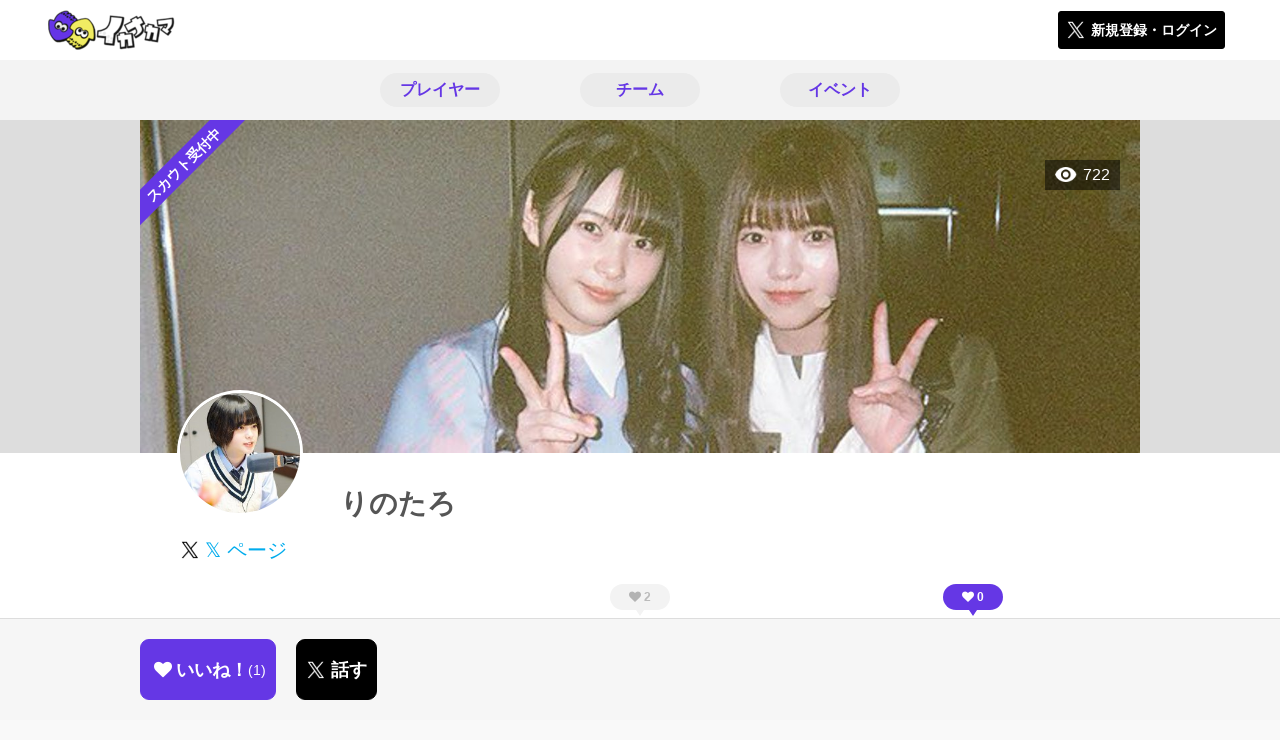

--- FILE ---
content_type: text/html; charset=utf-8
request_url: https://ikanakama.ink/users/229031/events
body_size: 5579
content:
<!DOCTYPE html><html><head><link rel="stylesheet" media="all" href="/production/assets/vendor/normalize.css/normalize.min.css" /><link rel="stylesheet" media="all" href="/production/assets/vendor/font-awesome/css/font-awesome.min.css" /><link rel="stylesheet" media="all" href="/production/assets/vendor/c3/c3.css" /><link rel="stylesheet" media="screen" href="/production/assets/application.2bf3eae5b7249fefd810.css" /><style>body {
    font-family: "Hiragino Kaku Gothic ProN", "Meiryo", "メイリオ", sans-serif;
}</style><meta name="csrf-param" content="authenticity_token" />
<meta name="csrf-token" content="Ks4u7PIrXR11W01Mm/CTuxVmguQXHvjsZHDgEdK8Wcj3lFDw3ywnmY6+8oq5gQzqqEcxbd5xhO/JK7/n01aR6A==" /><link rel="shortcut icon" type="image/x-icon" href="https://d3r48p4ajaoh51.cloudfront.net/production/uploads/theme/favicon/8/bdd141f1-b6b1-4191-ac2e-093437a20b5f.ico" /><link rel="apple-touch-icon" type="image/png" href="https://d3r48p4ajaoh51.cloudfront.net/production/uploads/theme/apple_touch_icon/8/a1200a83-3efe-4aa6-a9ea-8089333909a3.PNG" /><meta charset="UTF-8">
<title>イカナカマ3のプレイヤーりのたろさんのページ</title>
<meta name="description" content="スプラトゥーン3のコミュニティ イカナカマ3　を利用しているプレイヤー、りのたろの詳細です。">
<link rel="canonical" href="https://ikanakama.ink/users/229031/events">
<meta name="robots" content="noindex, nofollow">
<meta name="twitter:card" content="summary_large_image">
<meta name="twitter:title" content="イカナカマ3のプレイヤーりのたろさんのページ">
<meta name="twitter:description" content="スプラトゥーン3のコミュニティ イカナカマ3　を利用しているプレイヤー、りのたろの詳細です。">
<meta name="twitter:image" content="https://d3r48p4ajaoh51.cloudfront.net/production/uploads/user/background_image/229031/3b5ef612-75f7-46c1-a0ae-6a9c63ca9beb.jpg">
<meta property="og:type" content="website">
<meta property="og:url" content="https://ikanakama.ink/users/229031/events">
<meta property="og:site_name" content="イカナカマ3">
<meta property="og:title" content="イカナカマ3のプレイヤーりのたろさんのページ">
<meta property="og:description" content="スプラトゥーン3のコミュニティ イカナカマ3　を利用しているプレイヤー、りのたろの詳細です。">
<meta property="og:image" content="https://d3r48p4ajaoh51.cloudfront.net/production/uploads/user/background_image/229031/3b5ef612-75f7-46c1-a0ae-6a9c63ca9beb.jpg">
<meta property="og:locale" content="ja_JP">
<meta name="author" content="https://sikmi.com">
<meta name="image" content="https://d3r48p4ajaoh51.cloudfront.net/production/uploads/user/background_image/229031/3b5ef612-75f7-46c1-a0ae-6a9c63ca9beb.jpg"><meta content="width=device-width, maximum-scale=1, user-scalable=0" name="viewport" /><style>button:not(.button-none),
[type="button"]:not(.button-none),
[type="reset"]:not(.button-none),
input[type="submit"]:not(.button-none),
.button:not(.button-none) {
  background-color: #6537E5;
  border-color: #6537E5;
}.color, a.color, .ckeditor a {
  color: #6537E5;
}
.fa.active, .active > .fa:not(.white), .fa:not(.white):not(.without-hover):hover {
  color: #6537E5;
}
.accordions .accordion.opened .accordion_title:after {
  border-color: #6537E5;
}
.status_labels .status {
  color: #6537E5;
  border-color: #6537E5;
}
.notification_popup {
  background-color: #6537E5;
}
.notification_popup:before {
  border-bottom-color: #6537E5;
}
.tabs .tabs_inner .tab.active {
  color: #6537E5;
}
.tabs .tabs_inner .tab.active:after {
  background-color: #6537E5;
}
.active .tabicon svg g path,
.active .tabicon svg g polygon {
  color: #6537E5;
  fill: #6537E5;
}
.global_nav .global_nav--link:hover .global_nav--link--inner { background-color: #6537E5; }
.local_nav--link.active       { color: #6537E5; }
.local_nav--link.active:after { border-bottom-color: #6537E5; }
.local_nav--link.active .local_nav--link_star       { background-color: #6537E5; }
.local_nav--link.active .local_nav--link_star:after { border-top-color: #6537E5; }
.bordered_label {
  border-color: rgba(101, 55, 229, 0.5);
  color: rgba(101, 55, 229, 0.5);
}
.bordered_label.active {
  border-color: rgba(101, 55, 229, 1.0);
  color: rgba(101, 55, 229, 1.0);
}
.ribbon:before, .ribbon.large:before {
  border-left-color: #6537E5;
  border-top-color: #6537E5;
}
.ribbon:after, .ribbon.large:after {
  border-right-color: #6537E5;
  border-bottom-color: #6537E5;
  -webkit-filter: brightness(0.8);
  filter: brightness(0.8);
}
.ribbon_recruit .text {
  background-color: #6537E5;
}
.border-shadow-color {
  box-shadow: 0 0 0 3px #6537E5;
}
.border-shadow.border-shadow-color {
  box-shadow: 0 0 0 3px #6537E5, 0 0 0 6px #FFFFFF;
}
.special_name > div {
  background: #6537E5;
}
.floating_button {
  background: #6537E5;
}
.detail_container .detail_main .detail_cooperation_table .sub_text a {
  color: #6537E5;
}
.stepper--step.active:before {
  background: #6537E5;
}
.stepper--step.active .stepper--step--button {
  border-color: #6537E5;
  background: #6537E5;
}
.stepper--step.active .stepper--step--button.is-inverted span {
  color: #6537E5 !important;
}
.summarized_posts .summary_title .icon {
  background-color: #6537E5;
}
.categorized_answers .category_title .icon {
  background-color: #6537E5;
}</style><script async="" src="https://www.googletagmanager.com/gtag/js?id=G-14WNF98786"></script><script>window.dataLayer = window.dataLayer || [];
function gtag(){dataLayer.push(arguments);}
gtag('js', new Date());
gtag('config', 'G-14WNF98786');</script></head><body class="users-events " style=" "><div id="wrapper"><div id="header"><div class="header_container"><div class="header_inner"><a class="logo" href="/"><img alt="イカナカマ3" src="https://d3r48p4ajaoh51.cloudfront.net/production/uploads/theme/logo/8/e3d60fd9-dd11-4112-8509-29d1b10d6b46.PNG" /></a><div class="h1_text"> </div><div class="nav_icons"><div class="button_container"><a class="button small blue" data-modal="#login"><span class="icon icon-twitter"></span><span>新規登録・ログイン</span></a></div></div></div></div></div><div id="contents"><div class="global_nav"><div class="global_nav--inner"><a class="color global_nav--link" href="/users"><div class="global_nav--link--inner">プレイヤー</div></a><a class="color global_nav--link" href="/teams"><div class="global_nav--link--inner">チーム</div></a><a class="color global_nav--link" href="/events"><div class="global_nav--link--inner">イベント</div></a></div></div><div class="local_contents"><div class="main_visual"><div class="main_visual--inner"><img alt="りのたろ" src="https://d3r48p4ajaoh51.cloudfront.net/production/uploads/user/background_image/229031/3b5ef612-75f7-46c1-a0ae-6a9c63ca9beb.jpg" /><div class="ribbon_recruit"><div class="text">スカウト受付中</div></div><div class="pageview">722</div></div></div><div class="portrait"><div class="portrait--inner"><div class="model_icon large" style=""><img class="circle-clip border-shadow " alt="りのたろ" style="" src="https://d3r48p4ajaoh51.cloudfront.net/production/uploads/user/image/229031/f821198f-f4c9-4a3d-856c-3515bf091f50.jpg" /></div><h1 class="portrait--name"><div class="portrait--master" data-crossfade="1500"></div><div>りのたろ</div></h1><a class="portrait--twitter twitter-color" href="https://x.com/rino_kyz" target="_blank"><span class="icon icon-twitter-blue"></span><span>𝕏 ページ</span></a></div></div><div class="local_nav with_star"><div class="local_nav--inner"><a class="local_nav--link" href="/users/229031"><div class="tabicon"><div class="tabicon--svg"><?xml version="1.0" encoding="UTF-8" standalone="no"?>
<svg width="46px" height="46px" viewBox="0 0 46 46" version="1.1" xmlns="http://www.w3.org/2000/svg" xmlns:xlink="http://www.w3.org/1999/xlink">
    <!-- Generator: Sketch 41.1 (35376) - http://www.bohemiancoding.com/sketch -->
    <title>Group 15</title>
    <desc>Created with Sketch.</desc>
    <defs></defs>
    <g id="Page-1" stroke="none" stroke-width="1" fill="none" fill-rule="evenodd">
        <g id="Group-15" fill="#BBBBBB">
            <path d="M34.5,27.6 L11.5,27.6 C13.3157895,32.22875 17.754386,35.65 23,35.65 C28.245614,35.65 32.6842105,32.22875 34.5,27.6 Z" id="Path"></path>
            <path d="M23,0 C10.35,0 0,10.35 0,23 C0,35.65 10.35,46 23,46 C35.65,46 46,35.65 46,23 C46,10.35 35.65,0 23,0 Z M23,42.0571429 C12.5185714,42.0571429 3.94285714,33.4814286 3.94285714,23 C3.94285714,12.5185714 12.5185714,3.94285714 23,3.94285714 C33.4814286,3.94285714 42.0571429,12.5185714 42.0571429,23 C42.0571429,33.4814286 33.4814286,42.0571429 23,42.0571429 Z" id="Combined-Shape"></path>
            <path d="M15.7714286,21.0285714 C17.1733333,21.0285714 18.4,19.8019048 18.4,18.4 C18.4,16.9980952 17.1733333,15.7714286 15.7714286,15.7714286 C14.3695238,15.7714286 13.1428571,16.9980952 13.1428571,18.4 C13.1428571,19.8019048 14.3695238,21.0285714 15.7714286,21.0285714 L15.7714286,21.0285714 Z" id="Path"></path>
            <path d="M30.2285714,21.0285714 C31.6304762,21.0285714 32.8571429,19.8019048 32.8571429,18.4 C32.8571429,16.9980952 31.6304762,15.7714286 30.2285714,15.7714286 C28.8266667,15.7714286 27.6,16.9980952 27.6,18.4 C27.6,19.8019048 28.8266667,21.0285714 30.2285714,21.0285714 L30.2285714,21.0285714 Z" id="Path"></path>
        </g>
    </g>
</svg></div></div><div class="local_nav--link_text">基本情報</div></a><a class="local_nav--link" href="/users/229031/teams"><div class="local_nav--link_star"><i class="fa fa-heart"></i><div class="local_nav--link_star_count">2</div></div><div class="local_nav--link_num">1</div><div class="local_nav--link_text">チーム</div></a><a class="local_nav--link active" href="/users/229031/events"><div class="local_nav--link_star"><i class="fa fa-heart"></i><div class="local_nav--link_star_count">0</div></div><div class="local_nav--link_num">0</div><div class="local_nav--link_text">イベント</div></a></div></div><div class="detail_container"><div class="detail_main"><div class="detail_my_event detail_parts"><div class="title">参加<span class="c-gray">（ 0 ）</span></div><div class="status_labels"><div class="status active" data-state="active">参加予定（ 0 ）</div><div class="status" data-state="finished">終了済み（ 0 ）</div></div><div class="events" data-state="active"><div class="text">参加予定のイベントはありません</div></div><div class="events hidden" data-state="finished"><div class="text">終了済みのイベントはありません</div></div></div><div class="detail_my_event detail_parts"><div class="title">主催<span class="c-gray">（ 0 ）</span></div><div class="events" data-state="public"><div class="text">公開のイベントはありません</div></div></div><div class="detail_my_event detail_parts"><div class="title">申請中<span class="c-gray">（ 0 ）</span></div><div class="events" data-state="pending"><div class="text">申請中のイベントはありません</div></div></div></div><div class="fixed_bottom_spacer"></div><div class="fixed_bottom"><div class="fixed_bottom_inner"><div class="left_contents"><div class="button icon-button like_User_229031 not-logined" data-like="#" data-path="/users/229031/star"><i class="fa fa-heart white"></i><span class="text">いいね！</span><span class="num like-text">1</span></div><a class="button icon-button blue" href="https://x.com/share?url=%5Bhttps%3A%2F%2Fikanakama.ink%2Fusers%2F229031%2Fevents%5D&amp;text=%40rino_kyz+%E3%82%8A%E3%81%AE%E3%81%9F%E3%82%8D%E3%81%95%E3%82%93%E3%80%81%E3%81%AF%E3%81%98%E3%82%81%E3%81%BE%E3%81%97%E3%81%A6%E3%80%82%E3%82%A4%E3%82%AB%E3%83%8A%E3%82%AB%E3%83%9E3%E3%81%A7%E8%A6%8B%E3%81%A4%E3%81%91%E3%81%9F%E3%81%AE%E3%81%A7%E5%A3%B0%E3%82%92%E3%81%8B%E3%81%91%E3%81%A6%E3%81%BF%E3%81%BE%E3%81%97%E3%81%9F%E3%80%82&amp;hashtags=" target="_blank"><span class="icon icon-twitter"></span><span>話す</span></a></div><div class="right_contents"></div></div></div></div></div></div></div><div class="modal" id="login"><div class="modal_content"><div class="title">イカナカマ3に参加する</div><div class="text left">イカナカマ3への参加希望ありがとうございます！</div><div class="text left">参加の前に「<a class="color" href="/terms" target="_blank">利用規約</a>」をご一読ください。</div><div class="text left">また、イカナカマ3への参加には 𝕏 アカウントが必要となります。事前に 𝕏 アカウントの取得をお願い致します。</div><div class="text left">参加の準備が整いましたら、以下のボタンからご登録をお願い致します。</div><a class="button icon-button blue" rel="nofollow" data-method="post" href="/auth/twitter"><span class="icon icon-twitter"></span><span>利用規約に同意して登録</span></a></div></div><div class="modal" id="able_secede"><div class="modal_content"><div class="title">脱退</div><div class="text"><span class="team_name"></span>から脱退します。<br />よろしいですか？</div><div class="buttons"><div class="button gray close_modal_js">脱退しない</div></div></div></div><div class="modal" id="unable_secede"><div class="modal_content"><div class="title">脱退</div><div class="text left"><div class="red-text">現在、あなたしか管理者がいないため脱退することができません。</div>1チームにつき1人以上の管理者が必要です。脱退するには、他メンバーを管理者に指名する必要があります。</div></div></div><script src="//cdn.ckeditor.com/4.19.0/standard-all/ckeditor.js"></script><script>CKEDITOR.replaceClass = null;var root = '/production/assets/vendor/ckeditor/';var config_js = '/production/assets/ckeditor_config.2bf3eae5b7249fefd810.js';var ckeditor_can_upload_image = true;var is_remove_puyo_simulator_plugin = true;</script><script>// 今のところ不要だけど一応取得
var param = document.querySelector('meta[name="csrf-param"]').content;
var token = document.querySelector('meta[name="csrf-token"]').content;

(function() {
  if (typeof CKEDITOR != 'undefined') {
    CKEDITOR.plugins.addExternal( 'confighelper', root + 'plugins/confighelper/', 'plugin.js' );
    CKEDITOR.plugins.addExternal( 'youtube', root + 'plugins/youtube/', 'plugin.js' );
    CKEDITOR.plugins.addExternal( 'divarea', root + 'plugins/divarea/', 'plugin.js' );
    CKEDITOR.plugins.addExternal( 'tweet', root + 'plugins/tweet/', 'plugin.js' );
    CKEDITOR.plugins.addExternal( 'puyo_simulator', root + 'plugins/puyo_simulator/', 'plugin.js' );

    var targets = document.querySelectorAll('textarea.ckeditor');
    [].forEach.call(targets, function(elm){
      if (elm.id !== undefined && CKEDITOR.instances[elm.id] === undefined) {
        var ckeditor_config = { customConfig: config_js };
        if ( !ckeditor_can_upload_image ) { ckeditor_config.toolbar = 'NoImg'; }
        if (is_remove_puyo_simulator_plugin) { ckeditor_config.removePlugins = 'puyo_simulator'; }

        instance = CKEDITOR.replace(elm.id, ckeditor_config);

        // CSRFトークンをセット
        instance.on('fileUploadRequest', function (evt) {
          evt.data.requestData = {};
          evt.data.requestData[param] = token;

          // 管理ページならスコープを定義する
          if ( document.querySelector('#admin-layout') !== null ) {
            evt.data.requestData['scope'] = 'Admin';
          }
        }, null, null, 5);
      }
    });
  }
})();</script><script src="/production/assets/vendor/load-image/load-image.all.min.js"></script><script async="" charset="UTF-8" id="twitter-wjs" src="//platform.twitter.com/widgets.js"></script><script src="/production/assets/vendor/d3/d3.min.js"></script><script src="/production/assets/vendor/c3/c3.min.js"></script><script src="/production/assets/application.2bf3eae5b7249fefd810.js"></script><div class="detail_container star_owners" style="display: none"><div class="detail_like detail_parts"><div class="title">いいね!してくれた人<span class="c-gray like_count"></span><div class="fa fa-close"></div></div><div class="icons"></div></div></div></body></html>